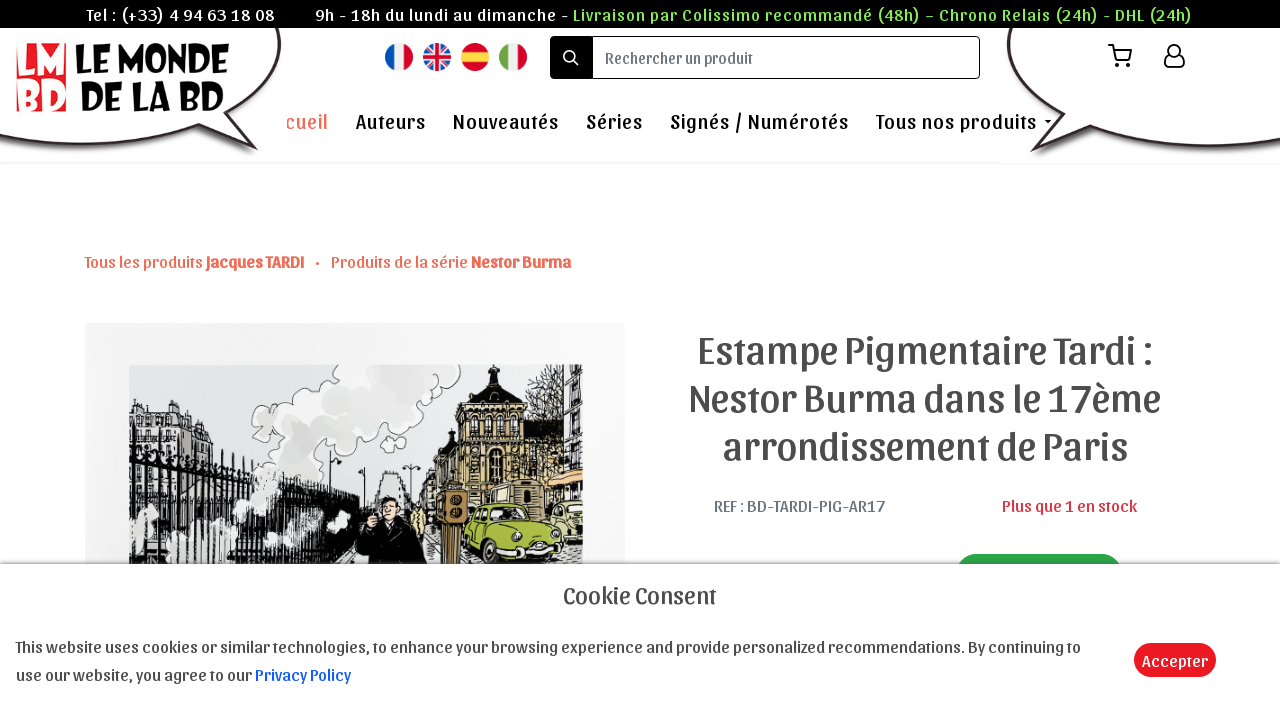

--- FILE ---
content_type: text/html; charset=UTF-8
request_url: https://le-monde-de-la-bd.com/fr/product/680-estampe-pigmentaire-tardi-nestor-burma-dans-le-17eme-arrondissement-de-paris
body_size: 9971
content:
<!DOCTYPE html>
<html lang="fr" xmlns:og="http://ogp.me/ns#">
    <head>

        <!-- Google tag (gtag.js) -->
        <script async src="https://www.googletagmanager.com/gtag/js?id=G-XFVRFDW0SG"></script>
        <script>
          window.dataLayer = window.dataLayer || [];
          function gtag(){dataLayer.push(arguments);}
          gtag('js', new Date());

          gtag('config', 'G-XFVRFDW0SG');
        </script>

        <meta charset="utf-8" />
        <meta http-equiv="X-UA-Compatible" content="IE=edge" />
        <meta name="viewport" content="width=device-width, initial-scale=1, shrink-to-fit=no" />
        <meta name="Expires" content="never" />
        <meta name="rating" content="All Audiences" />
        <meta name="Reply-to" content="contact@le-monde-de-la-bd.com" /> 
        <meta name="copyright" content="copyright 2026 Le monde de la BD" />
        <meta name="robots" content="all" />
        <link rel="shortcut icon" type="image/x-icon" href="https://le-monde-de-la-bd.com/favicon.ico" />

        <meta name="Author" content="A.Cara-Ribas et N.Pelletier" />
        <meta http-equiv="content-language" content="fr-FR, fr-BE, fr-CH, fr-QC" /> 
        <meta name="category" content="Art et culture" />

        <meta name="description" content="Luxueuse édition en estampe pigmentaire de Jacques Tardi : Nestor Burma dans le 17ème arrondissement de Paris, en édition limitée à 475 exemplaires, livrée avec son certificat numéroté, de dimensions : 60 x 35 cm" />

        
                                        
        <title>Estampe Pigmentaire Tardi : Nestor Burma dans le 17ème arrondissement de Paris</title>

        
        <meta property="og:url" content="https://le-monde-de-la-bd.com/fr/product/680-estampe-pigmentaire-tardi-nestor-burma-dans-le-17eme-arrondissement-de-paris">
        <meta property="og:title" content="Estampe Pigmentaire Tardi : Nestor Burma dans le 17ème arrondissement de Paris">
        <meta property="og:description" content="Luxueuse édition en estampe pigmentaire de Jacques Tardi : Nestor Burma dans le 17ème arrondissement de Paris, en édition limitée à 475 exemplaires, livrée avec son certificat numéroté, de dimensions : 60 x 35 cm">
        <meta property="og:image" content="https://le-monde-de-la-bd.com/img/estampes-pigmentaires/estampe-pigmentaire-tardi-17eme-arrondissement-de-paris.jpg">

        <!-- CSS-->
        <link rel="stylesheet" href="https://le-monde-de-la-bd.com/fonts/google.css"> 
        <link rel="stylesheet" href="https://le-monde-de-la-bd.com/fonts/style.css">
        <link rel="stylesheet" href="https://cdnjs.cloudflare.com/ajax/libs/bootstrap/4.6.1/css/bootstrap.min.css">
        <link rel="stylesheet" href="https://le-monde-de-la-bd.com/css/magnific-popup.css">
        <link rel="stylesheet" href="https://cdnjs.cloudflare.com/ajax/libs/jqueryui/1.13.2/themes/base/jquery-ui.min.css">
        <link rel="stylesheet" href="https://cdnjs.cloudflare.com/ajax/libs/OwlCarousel2/2.2.1/assets/owl.carousel.min.css">
        <link rel="stylesheet" href="https://cdnjs.cloudflare.com/ajax/libs/OwlCarousel2/2.2.1/assets/owl.theme.default.min.css">
        <link rel="stylesheet" href="https://cdnjs.cloudflare.com/ajax/libs/bootstrap-datepicker/1.6.4/css/bootstrap-datepicker.min.css">
        <link rel="stylesheet" href="https://cdnjs.cloudflare.com/ajax/libs/mediaelement/5.1.0/mediaelementplayer.min.css">
        <link rel="stylesheet" href="https://cdnjs.cloudflare.com/ajax/libs/aos/2.3.4/aos.css">
        <link rel="stylesheet" href="https://le-monde-de-la-bd.com/css/style.css">
        <link href="https://le-monde-de-la-bd.com/css/layout.css" rel="stylesheet" />
        <link rel="stylesheet" href="https://le-monde-de-la-bd.com/css/pages/nat.css">
        	    <link rel="stylesheet" href="https://le-monde-de-la-bd.com/css/pages/single-product.css">
	
    </head>
    <body>

        <div class="site-wrap" style="overflow-x: hidden;">

  <div class="site-mobile-menu" style="top:0px">
    <div class="site-mobile-menu-header">
      <div class="site-mobile-menu-close mt-3">
        <span class="icon-clear js-menu-toggle"></span>
      </div>
    </div>
    <div class="site-mobile-menu-body"></div>
  </div>
  
  <header class="autohide fixed-top site-navbar pb-1 bg-white" role="banner">

    <div id="infos-header" class="d-flex justify-content-center align-items-center w-100">
      <p>Tel : <a href="tel:(+33) 4 94 63 18 08" style="text-decoration: none;color:white;">(+33) 4 94 63 18 08</a></p>
      <p>9h - 18h du lundi au dimanche - <span style="color:#89ec58;">
Livraison par Colissimo recommandé (48h) – Chrono Relais (24h) - DHL (24h)
</span> </p>
    </div>

    <div>

      <div class="logo-header" style="z-index:2;">
        <a title="Le Monde de la BD" id="logo" href="https://le-monde-de-la-bd.com/fr" class=" mb-0">
          <img alt="Le Monde de la BD" src="https://le-monde-de-la-bd.com/img/icon/header-gauche.jpg">
        </a>
      </div>

      <div class="logo-icons">
        <img alt="Le Monde de la BD" src="https://le-monde-de-la-bd.com/img/icon/header-droit.jpg">
      </div>

      <div class="row align-items-center justify-content-end">

        <div id="flags" class="flags d-flex justify-content-center align-items-center">
          <a title="version en français de la page" href="https://le-monde-de-la-bd.com/language/fr"><img src="https://le-monde-de-la-bd.com/img/icon/fr.png" alt="version en français de la page"></a>
          <a title="english version of the page" href="https://le-monde-de-la-bd.com/language/en"><img src="https://le-monde-de-la-bd.com/img/icon/eng.png" alt="english version of the page"></a>
          <a title="versión en español de la página" href="https://le-monde-de-la-bd.com/language/es"><img src="https://le-monde-de-la-bd.com/img/icon/esp.png" alt="versión en español de la página"></a>
          <a title="versione in italiano della pagina" href="https://le-monde-de-la-bd.com/language/it"><img src="https://le-monde-de-la-bd.com/img/icon/it.png" alt="versione in italiano della pagina"></a>
        </div>

        <div class="text-right d-flex m-2">

          <form id="form-search" class="d-flex align-items-center" action="https://le-monde-de-la-bd.com/search" method="GET">
            <div class="input-group" style="width: 430px;height:fit-content;">
              <span class="input-group-text" id="basic-addon1"><span class="icon-search"></span></span>
              <input id="input-search" type="text" class="form-control" style="border-radius: 0.25rem;border-bottom-left-radius: 0;border-top-left-radius: 0;" placeholder="Rechercher un produit" aria-label="search" aria-describedby="basic-addon1" name="search">
            </div>
          </form>

          <div id="menu-icons" class="d-none d-xl-inline-block mr-2">
            <ul class="site-menu js-clone-nav ml-auto list-unstyled d-flex text-right mb-0" data-class="social">
              <li class="position-relative">
                <a title="Mon panier" href="https://le-monde-de-la-bd.com/panier" class="d-block pl-0 pr-3 text-black">
                  <span class="icon-shopping-cart"></span>
                  <p class="cart-number"></p>
                </a>
              </li>
                              <li>
                  <a title="Login to account" href="https://le-monde-de-la-bd.com/login" class="pl-3 pr-3 text-black"><span class="icon-user-o"></span></a>
                </li>
                          </ul>
          </div>

          <div class="d-inline-block d-xl-none ml-md-0 mr-auto p-3" style="position: relative; top: 3px;z-index:3;"><a href="#" class="site-menu-toggle js-menu-toggle text-black"><span class="icon-menu h3"></span></a></div>

        </div>

      </div>

      <div class="w-100 d-none d-xl-block">
        <nav class="site-navigation position-relative text-right text-lg-center" role="navigation">

          <ul class="site-menu js-clone-nav mx-auto d-none d-lg-block">
            <li class="active"><a href="https://le-monde-de-la-bd.com/fr">Accueil</a></li>
            <li><a href="https://le-monde-de-la-bd.com/fr/artists">Auteurs</a></li>
            <li><a href="https://le-monde-de-la-bd.com/fr/nouveautes">Nouveautés</a></li>
            <li><a href="https://le-monde-de-la-bd.com/fr/series">Séries</a></li>
            <li><a href="https://le-monde-de-la-bd.com/fr/limitees">Signés / Numérotés</a></li>
            <li class="has-children">
              <a href="https://le-monde-de-la-bd.com/fr/tous-nos-produits">Tous nos produits</a>
              <ul class="dropdown">
                
                  
                    
                      <li style="font-size: 20px;"><a style="padding: 5px 10px !important" href="https://le-monde-de-la-bd.com/fr/category/21-affiches">Affiches</a></li>

                    
                                    
                
                                    
                
                  
                    
                      <li style="font-size: 20px;"><a style="padding: 5px 10px !important" href="https://le-monde-de-la-bd.com/fr/category/17-cartes-postales">Cartes postales</a></li>

                    
                                    
                
                                    
                
                  
                    
                      <li style="font-size: 20px;"><a style="padding: 5px 10px !important" href="https://le-monde-de-la-bd.com/fr/category/9-digigraphies">Digigraphies</a></li>

                    
                                    
                
                  
                    
                      <li style="font-size: 20px;"><a style="padding: 5px 10px !important" href="https://le-monde-de-la-bd.com/fr/category/7-estampes-pigmentaires">Estampes pigmentaires</a></li>

                    
                                    
                
                  
                    
                      <li style="font-size: 20px;"><a style="padding: 5px 10px !important" href="https://le-monde-de-la-bd.com/fr/category/3-ex-libris">Ex-libris</a></li>

                    
                                    
                
                  
                    
                      <li style="font-size: 20px;"><a style="padding: 5px 10px !important" href="https://le-monde-de-la-bd.com/fr/category/1-figurines">Figurines</a></li>

                    
                                    
                
                  
                    
                      <li style="font-size: 20px;"><a style="padding: 5px 10px !important" href="https://le-monde-de-la-bd.com/fr/category/23-funky-frames">Funky Frames</a></li>

                    
                                    
                
                  
                    
                      <li style="font-size: 20px;"><a style="padding: 5px 10px !important" href="https://le-monde-de-la-bd.com/fr/category/28-goodies">Goodies</a></li>

                    
                                    
                
                  
                    
                      <li style="font-size: 20px;"><a style="padding: 5px 10px !important" href="https://le-monde-de-la-bd.com/fr/category/27-jaquettes">Jaquettes</a></li>

                    
                                    
                
                  
                    
                      <li style="font-size: 20px;"><a style="padding: 5px 10px !important" href="https://le-monde-de-la-bd.com/fr/category/4-kakemono">Kakemono</a></li>

                    
                                    
                
                  
                    
                      <li style="font-size: 20px;"><a style="padding: 5px 10px !important" href="https://le-monde-de-la-bd.com/fr/category/18-parapluies">Parapluies</a></li>

                    
                                    
                
                                    
                
                  
                    
                      <li style="font-size: 20px;"><a style="padding: 5px 10px !important" href="https://le-monde-de-la-bd.com/fr/category/8-reproductions-sur-toile">Reproductions sur toile</a></li>

                    
                                    
                
                  
                    
                      <li style="font-size: 20px;"><a style="padding: 5px 10px !important" href="https://le-monde-de-la-bd.com/fr/category/6-serigraphies">Sérigraphies</a></li>

                    
                                    
                
                                    
                
                  
                    
                    <li class="has-children">
                      <a href="https://le-monde-de-la-bd.com/fr/category/10-t-shirts">T-Shirts</a>
                      <ul class="dropdown">

                        
                                                      <li><a href="https://le-monde-de-la-bd.com/fr/category/13-t-shirts">Corto Maltese</a></li>
                          
                        
                                                      <li><a href="https://le-monde-de-la-bd.com/fr/category/14-t-shirts">Enki Bilal</a></li>
                          
                        
                                                      <li><a href="https://le-monde-de-la-bd.com/fr/category/15-t-shirts">Philippe Druillet</a></li>
                          
                        
                                                      <li><a href="https://le-monde-de-la-bd.com/fr/category/16-t-shirts">Liberatore</a></li>
                          
                                                
                      </ul>
                    </li>

                    
                                    
                
                  
                    
                      <li style="font-size: 20px;"><a style="padding: 5px 10px !important" href="https://le-monde-de-la-bd.com/fr/category/19-tasses-et-mugs">Tasses et mugs</a></li>

                    
                                    
                
                  
                    
                      <li style="font-size: 20px;"><a style="padding: 5px 10px !important" href="https://le-monde-de-la-bd.com/fr/category/22-tirages-sur-bois">Tirages sur bois</a></li>

                    
                                    
                
                <li style="font-size: 20px;"><a style="padding: 5px 10px !important" href="https://le-monde-de-la-bd.com/fr/vouchers">E-carte cadeau</a></li>
              </ul>
            </li>
          </ul>
        </nav>
      </div>
    </div>
    
  </header>
        <svg xmlns="http://www.w3.org/2000/svg" style="display: none;">
  <symbol id="check-circle-fill" fill="currentColor" viewBox="0 0 16 16">
    <path d="M16 8A8 8 0 1 1 0 8a8 8 0 0 1 16 0zm-3.97-3.03a.75.75 0 0 0-1.08.022L7.477 9.417 5.384 7.323a.75.75 0 0 0-1.06 1.06L6.97 11.03a.75.75 0 0 0 1.079-.02l3.992-4.99a.75.75 0 0 0-.01-1.05z"/>
  </symbol>
  <symbol id="info-fill" fill="currentColor" viewBox="0 0 16 16">
    <path d="M8 16A8 8 0 1 0 8 0a8 8 0 0 0 0 16zm.93-9.412-1 4.705c-.07.34.029.533.304.533.194 0 .487-.07.686-.246l-.088.416c-.287.346-.92.598-1.465.598-.703 0-1.002-.422-.808-1.319l.738-3.468c.064-.293.006-.399-.287-.47l-.451-.081.082-.381 2.29-.287zM8 5.5a1 1 0 1 1 0-2 1 1 0 0 1 0 2z"/>
  </symbol>
  <symbol id="exclamation-triangle-fill" fill="currentColor" viewBox="0 0 16 16">
    <path d="M8.982 1.566a1.13 1.13 0 0 0-1.96 0L.165 13.233c-.457.778.091 1.767.98 1.767h13.713c.889 0 1.438-.99.98-1.767L8.982 1.566zM8 5c.535 0 .954.462.9.995l-.35 3.507a.552.552 0 0 1-1.1 0L7.1 5.995A.905.905 0 0 1 8 5zm.002 6a1 1 0 1 1 0 2 1 1 0 0 1 0-2z"/>
  </symbol>
</svg>

	<meta name="csrf-token" content="8RHxNfatzQDyLA80S4BDjZ6DLKGJqpLvfzbxLxEq">

<div class="site-section bg-white">

	<div class="container">

		
		<p class="mb-5">

							<a href="https://le-monde-de-la-bd.com/fr/65-tardi/products">
					Tous les produits <b>Jacques TARDI</b>
				</a>
			
							<span class="mx-2" style="color:#ef6c57;">&bull;</span>
			
			
				<a href="https://le-monde-de-la-bd.com/fr/series/31-nestor-burma">
					Produits de la série <b>Nestor Burma</b>
				</a>
			
		</p>

		<div class="row my-3">

			
			
			<div class="col-md-6 d-flex justify-content-start align-items-center flex-column" style="z-index: 1000;">

				<a class="trigger-magnific-popup image-popup-vertical-fit" href="https://le-monde-de-la-bd.com/img/estampes-pigmentaires/estampe-pigmentaire-tardi-17eme-arrondissement-de-paris.jpg">
					<div id="img-container" class="img-400">
						<img src="https://le-monde-de-la-bd.com/img/estampes-pigmentaires/estampe-pigmentaire-tardi-17eme-arrondissement-de-paris.jpg" srcset="https://le-monde-de-la-bd.com/img/estampes-pigmentaires/estampe-pigmentaire-tardi-17eme-arrondissement-de-paris-550.jpg 550w, https://le-monde-de-la-bd.com/img/estampes-pigmentaires/estampe-pigmentaire-tardi-17eme-arrondissement-de-paris.jpg 1200w" alt="Estampe Pigmentaire Tardi : Nestor Burma dans le 17ème arrondissement de Paris" style="width: 100%;height: 100%;">
					</div>
				</a>

				<div class="pt-3 pb-3 d-flex justify-content-center align-items-center flex-wrap popup-gallery" style="max-width: 500px;">

					<a title="Estampe Pigmentaire Tardi : Nestor Burma dans le 17ème arrondissement de Paris" class="m-2 mini-image hover" >
						<img class="img-100" src="https://le-monde-de-la-bd.com/img/estampes-pigmentaires/estampe-pigmentaire-tardi-17eme-arrondissement-de-paris.jpg" srcset="https://le-monde-de-la-bd.com/img/estampes-pigmentaires/estampe-pigmentaire-tardi-17eme-arrondissement-de-paris-550.jpg 550w, https://le-monde-de-la-bd.com/img/estampes-pigmentaires/estampe-pigmentaire-tardi-17eme-arrondissement-de-paris.jpg 1200w" alt="Estampe Pigmentaire Tardi : Nestor Burma dans le 17ème arrondissement de Paris">
					</a>
					
					
				</div>

				

									
					<div id="app-variants" class="d-flex justify-content-center align-items-center flex-wrap w-100">

						
							
								<div v-on:click="selectVariant" data-variant-encadre="0" data-variant-price="75.00" data-variant-ref="nue" class="d-flex justify-content-center align-items-center flex-column border border-muted m-3 p-2 hover" data-variant-quantite="1">

									<img style="max-width: 100px;" src="https://le-monde-de-la-bd.com/img/variantes/estampe-pigmentaire-tardi-17eme-arrondissement-de-paris.jpg" srcset="https://le-monde-de-la-bd.com/img/variantes/estampe-pigmentaire-tardi-17eme-arrondissement-de-paris-550.jpg 550w, https://le-monde-de-la-bd.com/img/variantes/estampe-pigmentaire-tardi-17eme-arrondissement-de-paris.jpg 1200w" alt="Estampe Pigmentaire Tardi : Nestor Burma dans le 17ème arrondissement de Paris - Estampe">

									<p data-price="75.00" class="text-center currency">Estampe<br>75,00 €</p>
									
								</div>

							
						
							
								<div v-on:click="selectVariant" data-variant-encadre="1" data-variant-price="140.00" data-variant-ref="C" class="d-flex justify-content-center align-items-center flex-column border border-muted m-3 p-2 hover" data-variant-quantite="1">

									<img style="max-width: 100px;" src="https://le-monde-de-la-bd.com/img/variantes/estampe-pigmentaire-tardi-17eme-arrondissement-de-paris.jpg" srcset="https://le-monde-de-la-bd.com/img/variantes/estampe-pigmentaire-tardi-17eme-arrondissement-de-paris-550.jpg 550w, https://le-monde-de-la-bd.com/img/variantes/estampe-pigmentaire-tardi-17eme-arrondissement-de-paris.jpg 1200w" alt="Estampe Pigmentaire Tardi : Nestor Burma dans le 17ème arrondissement de Paris - Estampe encadrée">

									<p data-price="75.00" class="text-center currency">Estampe encadrée<br>140,00 €</p>
									
								</div>

							
						
					</div>

				
			</div>

			

			<div class="col-md-6">

				<input type="hidden" name="AddCart" value="Ajouter au panier">
				<input type="hidden" name="RemoveCart" value="Retirer du panier">
				
				<h1 class="text-center">Estampe Pigmentaire Tardi : Nestor Burma dans le 17ème arrondissement de Paris</h1>

				<div class="d-flex justify-content-around align-items-center">

					<p class="text-secondary m-3">REF : BD-TARDI-PIG-AR17</p>

																		<p id="stock" class="text-success m-3 d-none">En stock</p>
							<p id="only1" class="text-danger m-3">Plus que 1 en stock</p>
							<p id="noStock" class="text-danger m-3 d-none">Indisponible</p>
												
					
				</div>

				<input type="hidden" name="ref_gen" value="BD-TARDI-PIG-AR17">
				<input type="hidden" name="ref" value="BD-TARDI-PIG-AR17">

				<div id="price-cart" class="my-3 d-flex justify-content-around align-items-center">
					<p data-price="75.00" class="text-success font-weight-bold m-2 currency" style="font-size: 20px;"><span id="price">75,00</span> €</p>

										
						
						<form id="restock-form" method="POST" action="https://le-monde-de-la-bd.com/product/restock">

							<input type="hidden" name="_token" value="8RHxNfatzQDyLA80S4BDjZ6DLKGJqpLvfzbxLxEq">
							<button id="restock-btn" type="button" class="btn btn-success">Me prévenir de sa disponibilité</button>

							<input id="input-restock" type="hidden" name="product" value="BD-TARDI-PIG-AR17">

							<div id="restock-div" class="input-group mb-3" style="display:none;">
                <input type="text" class="form-control border-secondary bg-transparent" placeholder="Votre adresse mail" aria-label="Adresse mail" aria-describedby="button-addon2" name="email">
                <div class="input-group-append">
                  <button class="btn btn-primary text-white" type="submit" id="button-addon2">Être Notifié</button>
                </div>
              </div>

						</form>
						
																<button id="add-cart" data-id="BD-TARDI-PIG-AR17" class="btn btn-success" style="font-size: 20px;"></button>
					
				</div>

				<div id="price-cart" class="my-3 d-flex justify-content-center align-items-center">

					
				</div>

				<p class="m-2">Luxueuse édition en estampe pigmentaire Jacques Tardi : Nestor Burma dans le 17ème arrondissement de Paris, en édition limitée à 475 exemplaires, livrée avec son certificat numéroté.<br />
Nestor Burma, près de la gare des Batignolles, avant sa destruction au cours des années 70.<br />
Timbre à sec reprenant le nom de Tardi dans la marge blanche, au centre, sous l'impression, ainsi qu'un tampon de l'éditeur au dos de l'estampe.<br />
Support : papier vélin d'Art 200g/m²<br /><br />
Dimensions : 60 x 35 cm
<br /> <br /> 
****************************
<br /> <br /> 
<b>Option encadrement</b>: <br /> 
Le cadre est en bois noir de texture lisse et à profil plat de largeur 2.5 cm. <br /> Cadre fabriqué en France.</p>

			</div>

		</div>

	</div>
</div>


<div class="site-blocks-cover overlay inner-page-cover" style="background:linear-gradient(0deg, rgba(255, 255, 255, 0.4), rgba(255, 255, 255, 0.4)), url(https://le-monde-de-la-bd.com/img/banniere-basse.jpg); background-attachment: fixed;background-size: cover;">
  <div class="container">
    <div class="row align-items-center justify-content-center text-center">

      <div class="col-md-7" data-aos="fade-up">
        <h2 style="text-shadow: -1px 0 black, 0 1px black, 1px 0 black, 0 -1px black;" class="text-white font-weight-light mb-5 h1">Produits du même artiste</h2>
      </div>
    </div>
  </div>
</div>

<div class="site-section">
  
  <div class="container overlap-section">
    <div class="row">

    	
    		
	      <div class="col-6 col-lg-4 mb-1 mb-lg-4 p-1">
					<div class="unit-1 text-center">
			      <img src="https://le-monde-de-la-bd.com/img/serigraphies/serigraphie-tardi-putain-de-guerre-400.jpg" alt="Sérigraphie Jacques Tardi : Putain de guerre" class="img-fluid">

				      <div class="unit-1-text">

				      	<a class="reset-decoration" href="https://le-monde-de-la-bd.com/fr/product/239-serigraphie-jacques-tardi-putain-de-guerre">

					      	<strong data-price="99.00" class="text-primary mb-2 currency">99.00 €</strong>

					        <h3 class="unit-1-heading px-1 text-size-responsive overflow-second">Sérigraphie Jacques Tardi : Putain de guerre</h3>
				      	</a>

				        <p class="m-0 p-0 cart-fav" style="font-size: 24px;">

				        					      		
				      		<span class="icon-shopping-cart cart-btn hover" data-id="TARDI-S-03"></span>
					      </p>

				      </div>
			    	
		      </div>
				
				</div>

    	
    		
	      <div class="col-6 col-lg-4 mb-1 mb-lg-4 p-1">
					<div class="unit-1 text-center">
			      <img src="https://le-monde-de-la-bd.com/img/ex-libris/exlibris-tardi-adele-blanc-sec-sn-400.jpg" alt="Ex-libris signé Jacques Tardi : Adèle Blanc-Sec" class="img-fluid">

				      <div class="unit-1-text">

				      	<a class="reset-decoration" href="https://le-monde-de-la-bd.com/fr/product/240-ex-libris-signe-jacques-tardi-adele-blanc-sec">

					      	<strong data-price="24.00" class="text-primary mb-2 currency">24.00 €</strong>

					        <h3 class="unit-1-heading px-1 text-size-responsive overflow-second">Ex-libris signé Jacques Tardi : Adèle Blanc-Sec</h3>
				      	</a>

				        <p class="m-0 p-0 cart-fav" style="font-size: 24px;">

				        					      		
				      		<span class="icon-shopping-cart cart-btn hover" data-id="TARDI-XLI-01"></span>
					      </p>

				      </div>
			    	
		      </div>
				
				</div>

    	
    		
	      <div class="col-6 col-lg-4 mb-1 mb-lg-4 p-1">
					<div class="unit-1 text-center">
			      <img src="https://le-monde-de-la-bd.com/img/serigraphies/lithographie-tardi-cri-du-peuple-4-sn-400.jpg" alt="Lithographie Jacques Tardi : Le cri du peuple IV" class="img-fluid">

				      <div class="unit-1-text">

				      	<a class="reset-decoration" href="https://le-monde-de-la-bd.com/fr/product/275-lithographie-jacques-tardi-le-cri-du-peuple-iv">

					      	<strong data-price="99.00" class="text-primary mb-2 currency">99.00 €</strong>

					        <h3 class="unit-1-heading px-1 text-size-responsive overflow-second">Lithographie Jacques Tardi : Le cri du peuple IV</h3>
				      	</a>

				        <p class="m-0 p-0 cart-fav" style="font-size: 24px;">

				        					      		
				      		<span class="icon-shopping-cart cart-btn hover" data-id="TARDI-L-02#nue"></span>
					      </p>

				      </div>
			    	
		      </div>
				
				</div>

    	
    		
	      <div class="col-6 col-lg-4 mb-1 mb-lg-4 p-1">
					<div class="unit-1 text-center">
			      <img src="https://le-monde-de-la-bd.com/img/serigraphies/lithographie-tardi-cri-du-peuple-3-sn-400.jpg" alt="Lithographie Jacques Tardi : Le cri du peuple III" class="img-fluid">

				      <div class="unit-1-text">

				      	<a class="reset-decoration" href="https://le-monde-de-la-bd.com/fr/product/276-lithographie-jacques-tardi-le-cri-du-peuple-iii">

					      	<strong data-price="180.00" class="text-primary mb-2 currency">180.00 €</strong>

					        <h3 class="unit-1-heading px-1 text-size-responsive overflow-second">Lithographie Jacques Tardi : Le cri du peuple III</h3>
				      	</a>

				        <p class="m-0 p-0 cart-fav" style="font-size: 24px;">

				        					      		
				      		<span class="icon-shopping-cart cart-btn hover" data-id="TARDI-L-01#nue"></span>
					      </p>

				      </div>
			    	
		      </div>
				
				</div>

    	
    		
	      <div class="col-6 col-lg-4 mb-1 mb-lg-4 p-1">
					<div class="unit-1 text-center">
			      <img src="https://le-monde-de-la-bd.com/img/serigraphies/serigraphie-tardi-dernier-assault-sn-400.jpg" alt="Sérigraphie Jacques Tardi : Le dernier assaut" class="img-fluid">

				      <div class="unit-1-text">

				      	<a class="reset-decoration" href="https://le-monde-de-la-bd.com/fr/product/311-serigraphie-jacques-tardi-le-dernier-assaut">

					      	<strong data-price="150.00" class="text-primary mb-2 currency">150.00 €</strong>

					        <h3 class="unit-1-heading px-1 text-size-responsive overflow-second">Sérigraphie Jacques Tardi : Le dernier assaut</h3>
				      	</a>

				        <p class="m-0 p-0 cart-fav" style="font-size: 24px;">

				        					      		
				      		<span class="icon-shopping-cart cart-btn hover" data-id="TARDI-S-04"></span>
					      </p>

				      </div>
			    	
		      </div>
				
				</div>

    	
    			    		
    		
	      <div class="col-6 col-lg-4 mb-1 mb-lg-4 p-1">
					<div class="unit-1 text-center">
			      <img src="https://le-monde-de-la-bd.com/img/serigraphies/lithographie-tardi-nepal2015-sn-400.jpg" alt="Lithographie Jacques Tardi : Népal, 2015" class="img-fluid">

				      <div class="unit-1-text">

				      	<a class="reset-decoration" href="https://le-monde-de-la-bd.com/fr/product/388-lithographie-jacques-tardi-nepal-2015">

					      	<strong data-price="220.00" class="text-primary mb-2 currency">220.00 €</strong>

					        <h3 class="unit-1-heading px-1 text-size-responsive overflow-second">Lithographie Jacques Tardi : Népal, 2015</h3>
				      	</a>

				        <p class="m-0 p-0 cart-fav" style="font-size: 24px;">

				        					      		
				      		<span class="icon-shopping-cart cart-btn hover" data-id="TARDI-L-04"></span>
					      </p>

				      </div>
			    	
		      </div>
				
				</div>

    	      
    </div>
  </div>

</div>



	<div class="site-section block-13 bg-white">
		<div class="container" data-aos="fade">
		    <div class="row justify-content-center mb-5">
		      <div class="col-md-7">
		        <h2 class="font-weight-light text-black text-center">Nestor Burma</h2>
		        <p class="color-black-opacity-5 text-center"><a href="https://le-monde-de-la-bd.com/fr/series/31-nestor-burma">Produits de la série <b>Nestor Burma</b></a></p>
		      </div>
		    </div>

		    <p><b>Nestor Burma</b> depuis 1942, année de sa création, sous la plume de Léo Malet, a connu bien des formes ! Du premier roman, <i>120, rue de la Gare</i> aux adaptations radio, ciné et télé, et évidemment (et c'est ici ce qui nous intéresse le plus) à la mise en dessin par <b>Jacques Tardi</b>, Burma est entré dans l'imaginaire collectif !<br />
Burma est un ancien anarchiste, prisonnier dans un stalag durant la guerre, il aime et arpente Paris comme personne. Verbeux, parfois à n'en plus finir, et évidemment, comme tout bon détective, homme d'action, malin, dur à cuire (heureusement, il se fait régulièrement cogner) et toujours apte à défendre la justice et l'humain.<br />
Initié par Jacques Tardi qui lui a donné son identité visuelle, la série a ensuite été reprise par <b>Emmanuel Moynot</b> et <b>Nicolas Barral</b>. Tardi (et ses remplaçants) ont beaucoup joué sur les décors parisiens, les arrondissements, lui donnant une identité visuelle pleinement française.</p>

		  </div>
	</div>



	<div class="site-section block-13 bg-white">


		<div class="container" data-aos="fade">
		    <div class="row justify-content-center mb-5">
		      <div class="col-md-7">
		        <h2 class="font-weight-light text-black text-center">Découvrez l&#039;artiste</h2>
		      </div>
		    </div>

		    <div class="nonloop-block-13 owl-carousel">

		      <div class="item">
		        <div class="container">
		          <div class="row">
		            <div class="col-lg-6 mb-5">
		              <a href="https://le-monde-de-la-bd.com/fr/artiste/65-tardi"><img src="https://le-monde-de-la-bd.com/img/artistes/JacquesTardi-400.jpg" alt="Jacques Tardi © Casterman" class="img-md-fluid"></a>
		            </div>
		            <div class="overlap-left col-lg-6 bg-white p-md-5 align-self-center">
		            	<h2 class="title-same-artist">TARDI Jacques</h2>
		              <p class="text-black lead text-same-artist overflow-abstract"><b>Jacques TARDI</b> est un auteur, dessinateur et illustrateur français de bande dessinée.<br />
Il dessine sa première BD La marque verte (en hommage à <i>La marque jaune</i> d'<b>Edgar P.Jacobs</b>) à l'âge de 13 ans. Il est passé par les Beaux-Arts de Lyon et les Arts Décoratifs de Paris. <br />
A partir de 1970, il travaille pour <b>Pilote</b>  et dessine notamment des récits de <b>Jean Giraud</b> ou de <b>Pierre Christin</b>. Il crée aussi des planches western et s'attaque déjà à ce qui sera une constante de son travail : La première Guerre Mondiale avec <i>La véritable histoire du soldat inconnu</i> en 1974. En tant qu'illustrateur, il collabore à <b>Libération</b>, <b>L'Echo des savanes</b> ou encore <b>Métal Hurlant</b>.<br />
En 1976, à la demande de <b>Casterman</b>, il crée <i>Les Aventures extraordinaires d'Adèle Blanc-Sec</i> qui verront se succéder de nouvelles aventures jusqu'en 2007, et en 1982, il adapte <b>Léo Mallet</b>  et donne corps à son <i>Nestor Burma</i>.<br />
Les années 90 seront plus personnelles et très diverses. Il adapte <b>Louis Ferdinand Céline</b>, avec notamment <i>Voyage au bout de la nuit</i>. Il est l'auteur de <i>Moi, Réné Tardi, prisonnier de guerre du Stalag II-B</i> narrant les souvenirs de prisonnier de la Seconde Guerre Mondiale de son père, officier dans l'Infanterie. Il crée également <i>C'était la guerre des tranchées</i> (1993) et <i>Le Der des Ders</i> d'après <b>Didier Daeninckx</b>, ou encore <i>Où vas-tu petit soldat - A l'abattoir !</i> ou <i>Putain de guerre !</i>, tous consacrés à la Première Guerre Mondiale.<br />
Ne se contentant pas de faire de la guerre un évènement en fond d'histoire, mais cherchant véritablement à transmettre la réalité nue des combats à travers la bande dessinée, Tardi conquiert un territoire quasi inexploré par le 9ème Art. Cela lui vaudra d'être nommé Chevalier de la Légion d'Honneur en 2013, hommage qu'il refusera préférant demeurer indépendant vis à vis de tout pouvoir politique.<br />
Son travail sur La Commune de Paris <i>Le Cri du peuple</i> d'après <b>Jean Vautrin</b>  illustre lui aussi ses engagements politiques. <br />
Enfin, il est à noter que Jacques Tardi a dessiné Paris comme peu d'auteurs de BD l'ont fait. Du Paris des années 1910 (<i>Adèle Blanc-Sec</i>) au Paris des années 50 (<i>Nestor Burma</i>), il a su rendre à chaque quartier, chaque arrondissement son cachet, sa particularité.</p>
		              <p><a href="https://le-monde-de-la-bd.com/fr/artiste/65-tardi">En savoir plus</a></p>
		            </div>
		          </div>
		        </div>
		      </div>

		    </div>
		  </div>
	</div>


<div class="position-fixed p-3" style="z-index: 5; right: 0; bottom: 0;">
  <div id="addedToast" class="toast hide" role="alert" aria-live="assertive" aria-atomic="true" data-delay="2000">
    <div class="d-flex" style="background-color: rgba(43, 189, 30, 0.85);">
	    <div class="toast-body" style="color:white;">
	    Le produit a été ajouté au panier
	   </div>
	    <button type="button" class="mr-2 close" data-dismiss="toast" aria-label="Close">
	        <span aria-hidden="true">&times;</span>
	   	</button>
	  </div>
  </div>
</div>

<div class="position-fixed p-3" style="z-index: 5; right: 0; bottom: 0;">
  <div id="removedToast" class="toast hide" role="alert" aria-live="assertive" aria-atomic="true" data-delay="2000">
    <div class="d-flex" style="background-color: rgba(204, 52, 52, 0.85);">
	    <div class="toast-body" style="color:white;">
	    Le produit a été retiré du panier
	   </div>
	    <button type="button" class="mr-2 close" data-dismiss="toast" aria-label="Close">
	        <span aria-hidden="true">&times;</span>
	   	</button>
	  </div>
  </div>
</div>

<div class="position-fixed p-3" style="z-index: 5; right: 0; bottom: 0;">
  <div id="addedToastFav" class="toast hide" role="alert" aria-live="assertive" aria-atomic="true" data-delay="2000">
    <div class="d-flex" style="background-color: rgba(43, 189, 30, 0.85);">
	    <div class="toast-body" style="color:white;">
	    Le produit a été ajouté aux favoris
	   </div>
	    <button type="button" class="mr-2 close" data-dismiss="toast" aria-label="Close">
	        <span aria-hidden="true">&times;</span>
	   	</button>
	  </div>
  </div>
</div>

<div class="position-fixed p-3" style="z-index: 5; right: 0; bottom: 0;">
  <div id="removedToastFav" class="toast hide" role="alert" aria-live="assertive" aria-atomic="true" data-delay="2000">
    <div class="d-flex" style="background-color: rgba(204, 52, 52, 0.85);">
	    <div class="toast-body" style="color:white;">
	    Le produit a été retiré des favoris
	   </div>
	    <button type="button" class="mr-2 close" data-dismiss="toast" aria-label="Close">
	        <span aria-hidden="true">&times;</span>
	   	</button>
	  </div>
  </div>
</div>

        <footer id="site-footer" class="site-footer">
      <div class="container">
        <div class="row">
          <div class="col-lg-3">
            <div class="mb-5">
              <h3 class="footer-heading mb-4">Contactez-nous</h3>
              <p>Tel : <a href="tel:(+33) 4 94 63 18 08"><span style="color:#999999">(+33) 4 94 63 18 08</span></a>
                <br>
                Email : <a href="mailto:contact@le-monde-de-la-bd.com"><span style="color:#999999;">contact@le-monde-de-la-bd.com</span></a>
                <br>
                <br>
                Une question, un renseignement, une précision : N&#039;hésitez pas, nous sommes présents pour vous répondre de 9h à 18h, du Lundi au dimanche.
              </p>
            </div>

            
            
          </div>
          <div class="d-lg-flex justify-content-center col-lg-5 mb-5 mb-lg-0">
            <div class="d-lg-flex justify-content-start align-items-center flex-column mb-5">
              <div>
                <h3 class="footer-heading mb-4">Transport et paiement</h3>
              </div>
              <div>
                <ul class="list-unstyled">
                  <li><a href="https://le-monde-de-la-bd.com/fr/faq#stock">En stock</a></li>
                  <li><a href="https://le-monde-de-la-bd.com/fr/faq#expedition">Expédition</a></li>
                  <li><a href="https://le-monde-de-la-bd.com/fr/faq#transport">Nos transporteurs</a></li>
                  <li><a href="https://le-monde-de-la-bd.com/fr/faq#paiement">Modes de paiement</a></li>
                  <li><a href="https://le-monde-de-la-bd.com/fr/faq#privacy">Vie privée</a></li>
                </ul>
              </div>
            </div>
          </div>

          <div class="col-lg-4 mb-5 mb-lg-0">
           
           <div class="row mb-5">
              <div class="col-md-12">
                <h3 class="footer-heading mb-4">Conditions de vente</h3>
              </div>
              <div class="col-md-12">
                <ul class="list-unstyled">
                  <li><a href="https://le-monde-de-la-bd.com/cgv">CGV</a></li>
                  <li><a href="https://le-monde-de-la-bd.com/fr/faq#retours">Retours</a></li>
                  <li><a href="https://le-monde-de-la-bd.com/fr/faq#bons">E-carte cadeau</a></li>
                  <li><a href="https://le-monde-de-la-bd.com/fr/faq#droit">Droit des images et des textes</a></li>
                </ul>
              </div>
            </div>

          </div>
          
        </div>

        <div class="mb-5">
          <h3 class="footer-heading mb-2">Abonnez-vous à notre Newsletter pour être informé de nos nouveautés</h3>

          <form action="https://le-monde-de-la-bd.com/newsletter" method="post">

            <input type="hidden" name="_token" value="8RHxNfatzQDyLA80S4BDjZ6DLKGJqpLvfzbxLxEq">            
            <div class="input-group mb-3">
              <input type="text" class="form-control border-secondary text-white bg-transparent" placeholder="Votre adresse mail" aria-label="Enter Email" aria-describedby="button-addon2" name="mail_newsletter">
              <div class="input-group-append">
                <button class="btn btn-primary text-white" type="submit" id="button-addon2">Envoyer</button>
              </div>
            </div>
          </form>

        </div>

        <div class="row pt-5 mt-5 text-center">
          <div class="col-md-12">
            <div class="mb-5 icon-footer">
              <a href="https://www.facebook.com/lemondedelabd" target="_blank" class="pl-0 pr-3"><span class="icon-facebook"></span></a>
              <a href="https://twitter.com/MondeBd" target="_blank" class="pl-3 pr-3"><span class="icon-twitter"></span></a>
              <a href="https://www.instagram.com/le_monde_de_la_bd/" target="_blank" class="pl-3 pr-3"><span class="icon-instagram"></span></a>
            </div>

            <p>
            Copyright &copy;2026 Tous droits réservés | Le monde de la BD</a>
            </p>
          </div>
          
        </div>
      </div>
    </footer>
  </div>
        <div id="cookieNotice" class="light display-right bg-white w-100 p-3" style="display: none;z-index:1600;position:fixed;bottom: 0;box-shadow: #5e5e5e 0px -0px 5px;">
            <div id="closeIcon" style="display: none;">
            </div>
            <div class="title-wrap">
                <h4 class="text-center">Cookie Consent</h4>
            </div>  
            <div class="content-wrap">
                <div class="msg-wrap d-flex justify-content-center align-items-center">
                    <p class="my-3">This website uses cookies or similar technologies, to enhance your browsing experience and provide personalized recommendations. By continuing to use our website, you agree to our  <a style="color:#115cfa;" href="https://le-monde-de-la-bd.com/fr/faq#privacy">Privacy Policy</a></p>
                    <div class="btn-wrap">
                        <button class="btn-primary mx-5 my-3" style="border-radius: 30px;border: 2px solid transparent;background-color: #ed1922;" onclick="acceptCookieConsent();">Accepter</button>
                    </div>
                </div>
            </div>
        </div>

        <div id="modal-order-or-continue" class="modal fade" tabindex="-1" aria-hidden="true">
            <div class="modal-dialog modal-dialog-centered">
              <div class="modal-content">
                <div class="modal-header">
                    <h5 class="modal-title">Panier</h5>
                    <button type="button" class="close" data-dismiss="modal" aria-label="Close">
                      <span aria-hidden="true">&times;</span>
                    </button>
                </div>
                <div class="modal-body">
                    <div class="alert alert-success" role="alert">
                        Le produit a été ajouté au panier
                    </div>
                </div>
                <div class="modal-footer">
                  <button type="button" class="btn btn-secondary" data-dismiss="modal">Poursuivre les achats</button>
                  <a href="https://le-monde-de-la-bd.com/panier"><button type="button" class="btn btn-primary">Passer commande</button></a>
                </div>
              </div>
            </div>
        </div>

        <!-- JAVASCRIPT-->
        <script src="https://cdnjs.cloudflare.com/ajax/libs/font-awesome/5.15.3/js/all.min.js" crossorigin="anonymous"></script>
        <script src="https://le-monde-de-la-bd.com/js/form-validation.js" crossorigin="anonymous"></script>
        <script src="https://cdnjs.cloudflare.com/ajax/libs/jquery/3.6.1/jquery.min.js"></script>
        <script src="https://cdnjs.cloudflare.com/ajax/libs/jquery-migrate/3.0.1/jquery-migrate.min.js"></script>
        <script src="https://cdnjs.cloudflare.com/ajax/libs/jqueryui/1.13.2/jquery-ui.min.js" async></script>
        <script src="https://cdnjs.cloudflare.com/ajax/libs/popper.js/1.16.1/umd/popper.min.js"></script>
        <script src="https://cdnjs.cloudflare.com/ajax/libs/bootstrap/4.6.2/js/bootstrap.min.js"></script>
        <script src="https://cdnjs.cloudflare.com/ajax/libs/OwlCarousel2/2.2.1/owl.carousel.min.js"></script>
        <script src="https://cdnjs.cloudflare.com/ajax/libs/stellar.js/0.6.2/jquery.stellar.min.js"></script>
        <script src="https://cdnjs.cloudflare.com/ajax/libs/jquery.countdown/2.2.0/jquery.countdown.min.js"></script>
        <script src="https://cdnjs.cloudflare.com/ajax/libs/magnific-popup.js/1.1.0/jquery.magnific-popup.min.js"></script>
        <script src="https://cdnjs.cloudflare.com/ajax/libs/bootstrap-datepicker/1.6.4/js/bootstrap-datepicker.min.js"></script>
        <script src="https://cdnjs.cloudflare.com/ajax/libs/aos/2.3.4/aos.js"></script>
        <script src="https://le-monde-de-la-bd.com/js/main.js"></script>
        <script src="https://le-monde-de-la-bd.com/js/layout.js" crossorigin="anonymous"></script>
        <script src="https://le-monde-de-la-bd.com/js/utilities.js" crossorigin="anonymous"></script>
        	    <script src="https://le-monde-de-la-bd.com/js/scripts/single-product.js" crossorigin="anonymous"></script>
	    <script src="https://le-monde-de-la-bd.com/js/scripts/archive-products.js" crossorigin="anonymous"></script>
	    <script src="https://le-monde-de-la-bd.com/js/vue2.js"></script>
	    <script src="https://le-monde-de-la-bd.com/js/app/variants.js" crossorigin="anonymous"></script>
		<script src="https://le-monde-de-la-bd.com/js/currency.js" crossorigin="anonymous"></script>
	

        
        <script type="text/javascript">

            // Set cookie consent
            function acceptCookieConsent(){
                setCookie('user_cookie_consent', 1, 0);
                setCookie('user_cookie_consent', 1, 30);
                document.getElementById("cookieNotice").style.display = "none";
            }
            
            let cookie_consent = getCookie("user_cookie_consent");
            if(cookie_consent != ""){
                document.getElementById("cookieNotice").style.display = "none";
            }else{
                document.getElementById("cookieNotice").style.display = "block";
            }

        </script>

    </body>

</html>

--- FILE ---
content_type: text/css
request_url: https://le-monde-de-la-bd.com/css/layout.css
body_size: 1491
content:
@import url('https://fonts.googleapis.com/css2?family=Bangers&display=swap');
@import url('https://fonts.googleapis.com/css2?family=Exo&family=Sansita&display=swap');

body {
  font-family: 'Sansita', sans-serif;
  font-size: 17px;
}

h1,
h2,
h3,
h4,
h5,
.h1,
.h2,
.h3,
.h4,
.h5 {

  font-family: 'Sansita', sans-serif;
}

b {
  font-weight: bold !important;
}

header {
  box-shadow: 0 0.125rem 0.1rem rgba(121, 121, 121, 0.08) !important;
  position: fixed !important;
}

header .flags {
  position: absolute;
  right: 748px;
}

header .flags a {
  margin: 0 5px;
}

header .flags img {
  width: 28px;
}

.cart-number {
  position: absolute;
  top: 0;
  right: 0;
  font-family: initial;
  background-color: red;
  line-height: 22px;
  margin: 0;
  color: white;
  font-size: 12px;
  border-radius: 50%;
  padding: 0px 7px;
  letter-spacing: -2px;
  font-weight: bold;
}

.site-mobile-menu-body [data-class="social"] {
  display: flex;
  justify-content: space-between;
}

.site-mobile-menu-body [data-class="social"] a {
  padding: 5px !important;
}

.site-mobile-menu-body [data-class="social"] span {
  font-size: 30px;
}

#flags-burger {
  margin-bottom: 10px;
}

#flags-burger a {
  margin: 0 5px;
}

#flags-burger img {
  width: 28px;
}

header #infos-header {
  background-color: #000;
  color: white;
  letter-spacing: 1px;
}

header #infos-header p {
  padding: 0px 20px;
  margin: 0;
}

header .logo-header {
  position: absolute;
}

header .logo-header img {
  max-height: 133px;
}

header .logo-icons {
  position: absolute;
  right: 0;
  z-index: -1;
}

header #menu-icons {
  width: 250px;
}

header #menu-icons ul {
  justify-content: center;
}

header .logo-icons img {
  width: 280px;
}

#form-search {
  position: absolute;
  right: 300px;
}

#form-search input {
  border-color: black;
}

#form-search span {
  border-color: black;
  background-color: black;
}

#form-search-burger input {
  border-color: black;
}

#form-search-burger span {
  border-color: black;
  background-color: black;
}

.site-navigation li {
  font-size: 20px;
  letter-spacing: 1px;
  margin: 0px 7px;
}

.scrolled-down {
  transform: translateY(-100%);
  transition: all 0.3s ease-in-out;
}

.scrolled-up {
  transform: translateY(0);
  transition: all 0.3s ease-in-out;
}

.img-product {
  max-height: 640px;
  max-width: 90vw;
}

.img-100 {
  height: 100px;
  max-width: 90vw;
}

.hover {
  cursor: pointer;
}

.overflow-second {
  overflow: hidden;
  text-overflow: ellipsis;
  display: -webkit-box;
  -webkit-line-clamp: 2;
  -webkit-box-orient: vertical;
}

.overflow-blocs {
  overflow: hidden;
  text-overflow: ellipsis;
  display: -webkit-box;
  -webkit-line-clamp: 5;
  -webkit-box-orient: vertical;
}

.overflow-abstract {
  overflow: hidden;
  text-overflow: ellipsis;
  display: -webkit-box;
  -webkit-line-clamp: 5;
  -webkit-box-orient: vertical;
}

.site-blocks-cover.overlay::before {
  background: initial;
}

.home-slider .btn-primary {
  border-radius: 30px;
  background-color: #ed1922;
}

.site-blocks-cover p:not(.btn-slider) {
  color: white;
  text-shadow: -1px 0 black, 0 1px black, 1px 0 black, 0 -1px black;
}

.site-footer {
  background-color: black;
}

.site-footer .btn-primary {
  border-bottom-right-radius: 30px;
  border-top-right-radius: 30px;
  background-color: #ed1922;
}

.site-footer .btn-primary:hover {
  color: white !important;
  border: 2px solid white;
}

.site-footer input {
  border-bottom-left-radius: 30px;
  border-top-left-radius: 30px;
}

.site-footer p {

  color: white;
}

.icon-footer {
  font-size: 25px;
}

.btn-outline-primary {
  color: #ef6c57;
  border-color: #ef6c57;
}

.btn-outline-primary:hover {
  color: #fff;
  background-color: #ef6c57;
  border-color: #ef6c57;
}

.fa-info-circle {
  color: #208cec;
}

.btn-google {
  display: flex;
  justify-content: center;
  align-items: center;
  background-color: #d9d9d9;
  margin: 15px 0px;
}

.btn-google p {
  margin: 0;
  font-size: 15px;
  padding-left: 10px;
  font-weight: bold;
}

#modal-order-or-continue .modal-content {
  background-color: white;
}

#modal-order-or-continue .modal-header {
  border-bottom: 1px solid #e3e3e3;
}

#modal-order-or-continue .modal-footer {
  border-top: 1px solid #e3e3e3;
}

#modal-order-or-continue .alert-success {
  color: #00b52a;
  background-color: white;
  border-color: white;
}

/*medium*/
@media (max-width: 576px) {

  h1 {
    font-size: 24px;
  }

  .site-blocks-cover p:not(.btn-slider) {
    font-size: 25px !important;
  }

  header #infos-header p:nth-child(2) {
    display: none;
  }

}

/*large*/
@media (max-width: 768px) {

  .text-size-responsive {
    font-size: 14px !important;
  }

  .overlap-section {
    margin-top: inherit;
    position: inherit;
    z-index: 0;
  }


  #logo {
    font-size: x-large;
  }

  .site-blocks-cover,
  .site-blocks-cover .row {
    min-height: initial !important;
    max-height: initial !important;
    height: 25vh !important;
  }

}

@media (max-width: 1199px) {

  header .logo-icons {
    display: none;
  }

  header .logo-header img {
    max-height: 84px;
  }
}

@media only screen and (max-width: 800px) {
  .responsive-table table {
    width: 100%;
  }

  .responsive-table td {
    text-align: center;
    border-top: 1px;
  }

  .responsive-table td:first-child {
    border-top: 1px solid #2f2f2f;
  }

  .responsive-table td:last-child {
    border-bottom: 1px solid #2f2f2f;
  }

  .responsive-table th,
  .responsive-table td {
    display: block;
  }

  .responsive-table th {
    display: none;
  }
}

#menu-icons {
  font-size: 24px;
}

.icon-favorite_outline,
.icon-favorite {
  color: #ef6c57;
}

select {
  max-width: 90vw;
  background-color: white;
  border: 1px solid #cecece;
  padding: 3px;
  transition: border-color 0.2s ease-in;
}

select:focus {
  border-color: #ef6c57;
}

.text-primary {
  color: #ef6c57 !important;
}

a {
  color: #ef6c57;
}

a:hover {
  color: #cc5e4c;
}

.btn-link {
  color: #ef6c57;
}

.btn-link:hover {
  color: #cc5e4c;
}

.btn-primary {
  background-color: #ef6c57;
}

.cart-fav {
  display: none;
  position: absolute;
  left: 0;
  right: 0;
  bottom: -32px;
}

.unit-1:hover .cart-fav {
  display: block;
}

.reset-decoration {
  color: inherit;
  text-decoration: none;
}

.reset-decoration:hover {
  color: inherit;
}

.input-group .input-group-text {
  border-top-right-radius: 0;
  border-bottom-right-radius: 0;
  color: white;
  background-color: #ef6c57;
  border-color: #ef6c57;
}

.input-group .form-control {
  border-color: #ef6c57;
}

/*Système de pagination*/

.pagination {
  display: flex;
  justify-content: center;
  margin-top: 30px;
}

.page-link {
  color: #ef6c57;
}

.page-item.active .page-link {
  background-color: #ef6c57;
  border-color: #ef6c57;
}

.page-link:hover {
  color: #ef6c57;
}

.site-blocks-cover h1 {
  font-family: 'Bangers', cursive;
  letter-spacing: 10px;
  text-shadow: -1px 0 black, 0 1px black, 1px 0 black, 0 -1px black;
}

.site-blocks-cover h1+div {
  text-shadow: -1px 0 black, 0 1px black, 1px 0 black, 0 -1px black;
}

--- FILE ---
content_type: application/javascript
request_url: https://le-monde-de-la-bd.com/js/scripts/single-product.js
body_size: 958
content:
//renvoit si oui ou non, l'id de produit en question se trouve dans le panier.
function inCart(id_product) {

    if (!isJson(getCookie('cart'))) {
        setCookie('cart', '[]', 365);
    }

    var cart = JSON.parse(getCookie('cart'));
    if (cart.includes(id_product)) {

        return true;
    }
    else {

        return false;
    }
}

//met à jour l'apparence du bouton d'ajout au panier en fonction de si le produit y est ou non.
function updateCartButton() {

    var btn = document.getElementById('add-cart');
    var id_product = btn.dataset.id;

    if (inCart(id_product)) {

        btn.classList.remove('btn-success');
        btn.classList.add('btn-danger');
        btn.innerHTML = document.getElementsByName('RemoveCart')[0].value;
    }
    else {

        btn.classList.remove('btn-danger');
        btn.classList.add('btn-success');
        btn.innerHTML = document.getElementsByName('AddCart')[0].value;
    }
}

window.addEventListener("load", function () {

    //SÉLECTION D'IMAGE
    var images = document.getElementsByClassName('mini-image');

    for (var i = 0; i < images.length; i++) {

        images[i].addEventListener('click', function () {

            document.querySelector('#img-container img').src = this.querySelector('img').currentSrc;
            document.querySelector('#img-container img').srcset = this.querySelector('img').srcset;
            document.querySelector('.trigger-magnific-popup').href = this.querySelector('img').currentSrc;
        });
    }

    //GESTION DU PANIER

    //evenement de clique sur le bouton d'ajout au panier.
    if (document.getElementById('add-cart') != null) {

        updateCartButton();

        //si false, fait apparaître un toast pour dire que le produit a été retiré du panier.
        //si true, alors il indique que le produit a été ajouté au panier.

        function showToast(added) {

            var removedToast = new bootstrap.Toast(document.getElementById('removedToast'));
            var addedToast = new bootstrap.Toast(document.getElementById('addedToast'));

            if (added) {

                removedToast.hide();
                addedToast.show();
                $('#modal-order-or-continue').modal('show');
            }
            else {

                addedToast.hide();
                removedToast.show();
            }
        }

        document.getElementById('add-cart').addEventListener('click', function () {

            var id_product = this.dataset.id;

            if (inCart(id_product)) {

                var cart = JSON.parse(getCookie('cart')).filter(function (e) { return e !== id_product });
                setCookie('cart', JSON.stringify(cart), 365);
                updateCartButton();
                showToast(false);
            }
            else {

                var cart = JSON.parse(getCookie('cart'));
                cart.push(id_product);
                setCookie('cart', JSON.stringify(cart), 365);
                updateCartButton();
                showToast(true);
            }
        });
    }
    if (document.getElementById('restock-form') != null) {

        //gestion du formulaire du restock notification
        document.querySelector('#restock-btn').addEventListener('click', function () {

            this.style.display = "none";
            document.querySelector('#restock-div').style.display = "flex";
        });
    }

    //Gestion du focus sur l'image pour zoommer
    $('.image-popup-vertical-fit').magnificPopup({
        type: 'image',
        closeOnContentClick: true,
        mainClass: 'mfp-img-mobile',
        image: {
            verticalFit: true
        }

    });

    /*$('.popup-gallery').magnificPopup({
        delegate: 'a',
        type: 'image',
        tLoading: 'Loading image #%curr%...',
        mainClass: 'mfp-img-mobile',
        gallery: {
            enabled: true,
            navigateByImgClick: true,
            preload: [0,1] // Will preload 0 - before current, and 1 after the current image
        },
        image: {
            tError: '<a href="%url%">The image #%curr%</a> could not be loaded.',
            titleSrc: function(item) {
                return item.el.attr('title');
            }
        }
    });*/

});